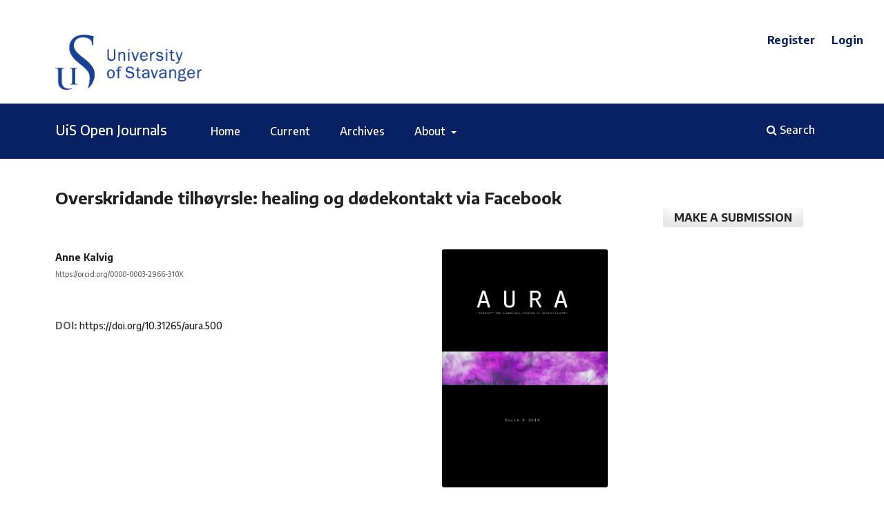

--- FILE ---
content_type: text/html; charset=utf-8
request_url: https://journals.uis.no/index.php/AURA/article/view/500
body_size: 21433
content:
<!DOCTYPE html>
<html lang="en" xml:lang="en">

<head>
	<meta charset="utf-8">
	<meta name="viewport" content="width=device-width, initial-scale=1.0">
	<title>
		Overskridande tilhøyrsle: healing og dødekontakt via Facebook
							| Aura: Journal for the Study of New Religions 
			</title>

	
<meta name="generator" content="Open Journal Systems 3.4.0.8">
<link rel="schema.DC" href="http://purl.org/dc/elements/1.1/" />
<meta name="DC.Creator.PersonalName" content="Anne Kalvig"/>
<meta name="DC.Date.created" scheme="ISO8601" content="2021-12-02"/>
<meta name="DC.Date.dateSubmitted" scheme="ISO8601" content="2021-12-02"/>
<meta name="DC.Date.issued" scheme="ISO8601" content="2021-12-02"/>
<meta name="DC.Date.modified" scheme="ISO8601" content="2021-12-02"/>
<meta name="DC.Format" scheme="IMT" content="application/pdf"/>
<meta name="DC.Identifier" content="500"/>
<meta name="DC.Identifier.pageNumber" content="112-143"/>
<meta name="DC.Identifier.DOI" content="10.31265/aura.500"/>
<meta name="DC.Identifier.URI" content="https://journals.uis.no/index.php/AURA/article/view/500"/>
<meta name="DC.Language" scheme="ISO639-1" content="en"/>
<meta name="DC.Rights" content="Copyright (c) 2014 Anne Kalvig"/>
<meta name="DC.Source" content="Aura: Journal for the Study of New Religions "/>
<meta name="DC.Source.ISSN" content="2703-8122"/>
<meta name="DC.Source.Volume" content="6"/>
<meta name="DC.Source.URI" content="https://journals.uis.no/index.php/AURA"/>
<meta name="DC.Title" content="Overskridande tilhøyrsle: healing og dødekontakt via Facebook"/>
<meta name="DC.Type" content="Text.Serial.Journal"/>
<meta name="DC.Type.articleType" content="Articles"/>
<meta name="gs_meta_revision" content="1.1"/>
<meta name="citation_journal_title" content="Aura: Journal for the Study of New Religions "/>
<meta name="citation_journal_abbrev" content="Aura"/>
<meta name="citation_issn" content="2703-8122"/> 
<meta name="citation_author" content="Anne Kalvig"/>
<meta name="citation_title" content="Overskridande tilhøyrsle: healing og dødekontakt via Facebook"/>
<meta name="citation_language" content="en"/>
<meta name="citation_date" content="2014"/>
<meta name="citation_volume" content="6"/>
<meta name="citation_firstpage" content="112"/>
<meta name="citation_lastpage" content="143"/>
<meta name="citation_doi" content="10.31265/aura.500"/>
<meta name="citation_abstract_html_url" content="https://journals.uis.no/index.php/AURA/article/view/500"/>
<meta name="citation_pdf_url" content="https://journals.uis.no/index.php/AURA/article/download/500/327"/>
	<link rel="stylesheet" href="https://journals.uis.no/index.php/AURA/$$$call$$$/page/page/css?name=stylesheet" type="text/css" /><link rel="stylesheet" href="https://journals.uis.no/lib/pkp/styles/fontawesome/fontawesome.css?v=3.4.0.8" type="text/css" /><link rel="stylesheet" href="https://journals.uis.no/plugins/generic/doiInSummary/styles/doi.css?v=3.4.0.8" type="text/css" /><link rel="stylesheet" href="https://journals.uis.no/public/journals/5/styleSheet.css?d=" type="text/css" /><link rel="stylesheet" href="https://journals.uis.no/plugins/generic/citationStyleLanguage/css/citationStyleLanguagePlugin.css?v=3.4.0.8" type="text/css" />
	
	<!-- Matomo -->
	<script>
	  var _paq = window._paq = window._paq || [];
	  /* tracker methods like "setCustomDimension" should be called before "trackPageView" */
	  _paq.push(['trackPageView']);
	  _paq.push(['enableLinkTracking']);
	  (function() {
		var u="//ubis-stats01.uis.no/";
		_paq.push(['setTrackerUrl', u+'matomo.php']);
		_paq.push(['setSiteId', '4']);
		var d=document, g=d.createElement('script'), s=d.getElementsByTagName('script')[0];
		g.async=true; g.src=u+'matomo.js'; s.parentNode.insertBefore(g,s);
	  })();
	</script>
	<!-- End Matomo Code -->
</head>
		

<body class="pkp_page_article pkp_op_view has_site_logo" dir="ltr">

	<div class="pkp_structure_page">

				<header class="pkp_structure_head" id="headerNavigationContainer" role="banner">
						
 <nav class="cmp_skip_to_content" aria-label="Jump to content links">
	<a href="#pkp_content_main">Skip to main content</a>
	<a href="#siteNav">Skip to main navigation menu</a>
		<a href="#pkp_content_footer">Skip to site footer</a>
</nav>

			<div class="pkp_head_wrapper">

				<div class="pkp_site_name_wrapper">
					<button class="pkp_site_nav_toggle">
						<span>Open Menu</span>
					</button>
										
				
					<div class="pkp_site_name">
																<a href="						https://journals.uis.no/index.php/AURA/index
					" class="is_img">
							<img src="https://journals.uis.no/public/journals/5/pageHeaderLogoImage_en_US.png" width="453" height="171" alt="UiS logo" />
						</a>
										</div>
				</div>
				

				
				<nav class="pkp_site_nav_menu" aria-label="Site Navigation">
					<a id="siteNav"></a>
					<div class="pkp_navigation_primary_row">
						<div class="pkp_navigation_primary_wrapper">
							<a href="/" class="Homelink">UiS Open Journals</a>
																				<ul id="navigationPrimary" class="pkp_navigation_primary pkp_nav_list">
								<li class="">
				<a href="https://journals.uis.no/">
					Home
				</a>
							</li>
								<li class="">
				<a href="https://journals.uis.no/index.php/AURA/issue/current">
					Current
				</a>
							</li>
								<li class="">
				<a href="https://journals.uis.no/index.php/AURA/issue/archive">
					Archives
				</a>
							</li>
															<li class="">
				<a href="https://journals.uis.no/index.php/AURA/about">
					About
				</a>
									<ul>
																					<li class="">
									<a href="https://journals.uis.no/index.php/AURA/about">
										About the Journal
									</a>
								</li>
																												<li class="">
									<a href="https://journals.uis.no/index.php/AURA/about/submissions">
										Submissions
									</a>
								</li>
																												<li class="">
									<a href="https://journals.uis.no/index.php/AURA/about/editorialTeam">
										Editorial Team
									</a>
								</li>
																												<li class="">
									<a href="https://journals.uis.no/index.php/AURA/about/privacy">
										Privacy Statement
									</a>
								</li>
																												<li class="">
									<a href="https://journals.uis.no/index.php/AURA/about/contact">
										Contact
									</a>
								</li>
																		</ul>
							</li>
			</ul>

				

																						<div class="pkp_navigation_search_wrapper">
									<a href="https://journals.uis.no/index.php/AURA/search" class="pkp_search pkp_search_desktop">
										<span class="fa fa-search" aria-hidden="true"></span>
										Search
									</a>
								</div>
													</div>
					</div>
					<div class="pkp_navigation_user_wrapper" id="navigationUserWrapper">
							<ul id="navigationUser" class="pkp_navigation_user pkp_nav_list">
								<li class="profile">
				<a href="https://journals.uis.no/index.php/AURA/user/register">
					Register
				</a>
							</li>
								<li class="profile">
				<a href="https://journals.uis.no/index.php/AURA/login">
					Login
				</a>
							</li>
										</ul>

					</div>
				</nav>
			</div><!-- .pkp_head_wrapper -->
		</header><!-- .pkp_structure_head -->

						<div class="pkp_structure_content has_sidebar">
			<div class="pkp_structure_main" role="main">
				<a id="pkp_content_main"></a>

<div class="page page_article">
			<nav class="cmp_breadcrumbs" role="navigation" aria-label="You are here:">
	<ol>
		<li>
			<a href="https://journals.uis.no/index.php/AURA/index">
				Home
			</a>
			<span class="separator">/</span>
		</li>
		<li>
			<a href="https://journals.uis.no/index.php/AURA/issue/archive">
				Archives
			</a>
			<span class="separator">/</span>
		</li>
					<li>
				<a href="https://journals.uis.no/index.php/AURA/issue/view/45">
					Vol. 6 (2014)
				</a>
				<span class="separator">/</span>
			</li>
				<li class="current" aria-current="page">
			<span aria-current="page">
									Articles
							</span>
		</li>
	</ol>
</nav>
	
		  	 <article class="obj_article_details">

		
	<h1 class="page_title">
		Overskridande tilhøyrsle: healing og dødekontakt via Facebook
	</h1>

	
	<div class="row">
		<div class="main_entry">

							<section class="item authors">
					<h2 class="pkp_screen_reader">Authors</h2>
					<ul class="authors">
											<li>
							<span class="name">
								Anne Kalvig
							</span>
																																				<span class="orcid">
																		<a href="https://orcid.org/0000-0003-2966-310X" target="_blank">
										https://orcid.org/0000-0003-2966-310X
									</a>
								</span>
													</li>
										</ul>
				</section>
			
																	<section class="item doi">
					<h2 class="label">
												DOI:
					</h2>
					<span class="value">
						<a href="https://doi.org/10.31265/aura.500">
							https://doi.org/10.31265/aura.500
						</a>
					</span>
				</section>
			

						
						
			

						
																			
						
		</div><!-- .main_entry -->

		<div class="entry_details">

										<div class="item cover_image">
					<div class="sub_item">
													<a href="https://journals.uis.no/index.php/AURA/issue/view/45">
								<img src="https://journals.uis.no/public/journals/5/cover_issue_45_en_US.png" alt="Cover: Volum 16 (2014)">
							</a>
											</div>
				</div>
			
										<div class="item galleys">
					<h2 class="pkp_screen_reader">
						Downloads
					</h2>
					<ul class="value galleys_links">
													<li>
								
	
							

<a class="obj_galley_link pdf" href="https://journals.uis.no/index.php/AURA/article/view/500/327" aria-label="PDF">

		
	PDF

	</a>
							</li>
											</ul>
				</div>
						
						<div class="item published">
				<section class="sub_item">
					<h2 class="label">
						Published
					</h2>
					<div class="value">
																			<span>2021-12-02</span>
																	</div>
				</section>
							</div>
			
						
										<div class="item issue">

											<section class="sub_item">
							<h2 class="label">
								Issue
							</h2>
							<div class="value">
								<a class="title" href="https://journals.uis.no/index.php/AURA/issue/view/45">
									Vol. 6 (2014)
								</a>
							</div>
						</section>
					
											<section class="sub_item">
							<h2 class="label">
								Section
							</h2>
							<div class="value">
								Articles
							</div>
						</section>
					
									</div>
			
						
						
				<div class="item citation">
		<section class="sub_item citation_display">
			<h2 class="label">
				How to Cite
			</h2>
			<div class="value">
				<div id="citationOutput" role="region" aria-live="polite">
					<div class="csl-bib-body">
  <div class="csl-entry">Overskridande tilhøyrsle: healing og dødekontakt via Facebook. (2021). <i>Aura: Journal for the Study of New Religions </i>, <i>6</i>, 112-143. <a href="https://doi.org/10.31265/aura.500">https://doi.org/10.31265/aura.500</a></div>
</div>
				</div>
				<div class="citation_formats">
					<button class="citation_formats_button label" aria-controls="cslCitationFormats" aria-expanded="false" data-csl-dropdown="true">
						More Citation Formats
					</button>
					<div id="cslCitationFormats" class="citation_formats_list" aria-hidden="true">
						<ul class="citation_formats_styles">
															<li>
									<a
											rel="nofollow"
											aria-controls="citationOutput"
											href="https://journals.uis.no/index.php/AURA/citationstylelanguage/get/acm-sig-proceedings?submissionId=500&amp;publicationId=388&amp;issueId=45"
											data-load-citation
											data-json-href="https://journals.uis.no/index.php/AURA/citationstylelanguage/get/acm-sig-proceedings?submissionId=500&amp;publicationId=388&amp;issueId=45&amp;return=json"
									>
										ACM
									</a>
								</li>
															<li>
									<a
											rel="nofollow"
											aria-controls="citationOutput"
											href="https://journals.uis.no/index.php/AURA/citationstylelanguage/get/acs-nano?submissionId=500&amp;publicationId=388&amp;issueId=45"
											data-load-citation
											data-json-href="https://journals.uis.no/index.php/AURA/citationstylelanguage/get/acs-nano?submissionId=500&amp;publicationId=388&amp;issueId=45&amp;return=json"
									>
										ACS
									</a>
								</li>
															<li>
									<a
											rel="nofollow"
											aria-controls="citationOutput"
											href="https://journals.uis.no/index.php/AURA/citationstylelanguage/get/apa?submissionId=500&amp;publicationId=388&amp;issueId=45"
											data-load-citation
											data-json-href="https://journals.uis.no/index.php/AURA/citationstylelanguage/get/apa?submissionId=500&amp;publicationId=388&amp;issueId=45&amp;return=json"
									>
										APA
									</a>
								</li>
															<li>
									<a
											rel="nofollow"
											aria-controls="citationOutput"
											href="https://journals.uis.no/index.php/AURA/citationstylelanguage/get/associacao-brasileira-de-normas-tecnicas?submissionId=500&amp;publicationId=388&amp;issueId=45"
											data-load-citation
											data-json-href="https://journals.uis.no/index.php/AURA/citationstylelanguage/get/associacao-brasileira-de-normas-tecnicas?submissionId=500&amp;publicationId=388&amp;issueId=45&amp;return=json"
									>
										ABNT
									</a>
								</li>
															<li>
									<a
											rel="nofollow"
											aria-controls="citationOutput"
											href="https://journals.uis.no/index.php/AURA/citationstylelanguage/get/chicago-author-date?submissionId=500&amp;publicationId=388&amp;issueId=45"
											data-load-citation
											data-json-href="https://journals.uis.no/index.php/AURA/citationstylelanguage/get/chicago-author-date?submissionId=500&amp;publicationId=388&amp;issueId=45&amp;return=json"
									>
										Chicago
									</a>
								</li>
															<li>
									<a
											rel="nofollow"
											aria-controls="citationOutput"
											href="https://journals.uis.no/index.php/AURA/citationstylelanguage/get/harvard-cite-them-right?submissionId=500&amp;publicationId=388&amp;issueId=45"
											data-load-citation
											data-json-href="https://journals.uis.no/index.php/AURA/citationstylelanguage/get/harvard-cite-them-right?submissionId=500&amp;publicationId=388&amp;issueId=45&amp;return=json"
									>
										Harvard
									</a>
								</li>
															<li>
									<a
											rel="nofollow"
											aria-controls="citationOutput"
											href="https://journals.uis.no/index.php/AURA/citationstylelanguage/get/ieee?submissionId=500&amp;publicationId=388&amp;issueId=45"
											data-load-citation
											data-json-href="https://journals.uis.no/index.php/AURA/citationstylelanguage/get/ieee?submissionId=500&amp;publicationId=388&amp;issueId=45&amp;return=json"
									>
										IEEE
									</a>
								</li>
															<li>
									<a
											rel="nofollow"
											aria-controls="citationOutput"
											href="https://journals.uis.no/index.php/AURA/citationstylelanguage/get/modern-language-association?submissionId=500&amp;publicationId=388&amp;issueId=45"
											data-load-citation
											data-json-href="https://journals.uis.no/index.php/AURA/citationstylelanguage/get/modern-language-association?submissionId=500&amp;publicationId=388&amp;issueId=45&amp;return=json"
									>
										MLA
									</a>
								</li>
															<li>
									<a
											rel="nofollow"
											aria-controls="citationOutput"
											href="https://journals.uis.no/index.php/AURA/citationstylelanguage/get/turabian-fullnote-bibliography?submissionId=500&amp;publicationId=388&amp;issueId=45"
											data-load-citation
											data-json-href="https://journals.uis.no/index.php/AURA/citationstylelanguage/get/turabian-fullnote-bibliography?submissionId=500&amp;publicationId=388&amp;issueId=45&amp;return=json"
									>
										Turabian
									</a>
								</li>
															<li>
									<a
											rel="nofollow"
											aria-controls="citationOutput"
											href="https://journals.uis.no/index.php/AURA/citationstylelanguage/get/vancouver?submissionId=500&amp;publicationId=388&amp;issueId=45"
											data-load-citation
											data-json-href="https://journals.uis.no/index.php/AURA/citationstylelanguage/get/vancouver?submissionId=500&amp;publicationId=388&amp;issueId=45&amp;return=json"
									>
										Vancouver
									</a>
								</li>
															<li>
									<a
											rel="nofollow"
											aria-controls="citationOutput"
											href="https://journals.uis.no/index.php/AURA/citationstylelanguage/get/ama?submissionId=500&amp;publicationId=388&amp;issueId=45"
											data-load-citation
											data-json-href="https://journals.uis.no/index.php/AURA/citationstylelanguage/get/ama?submissionId=500&amp;publicationId=388&amp;issueId=45&amp;return=json"
									>
										AMA
									</a>
								</li>
													</ul>
													<div class="label">
								Download Citation
							</div>
							<ul class="citation_formats_styles">
																	<li>
										<a href="https://journals.uis.no/index.php/AURA/citationstylelanguage/download/ris?submissionId=500&amp;publicationId=388&amp;issueId=45">
											<span class="fa fa-download"></span>
											Endnote/Zotero/Mendeley (RIS)
										</a>
									</li>
																	<li>
										<a href="https://journals.uis.no/index.php/AURA/citationstylelanguage/download/bibtex?submissionId=500&amp;publicationId=388&amp;issueId=45">
											<span class="fa fa-download"></span>
											BibTeX
										</a>
									</li>
															</ul>
											</div>
				</div>
			</div>
		</section>
	</div>


		</div><!-- .entry_details -->
	</div><!-- .row -->

</article>

	<div id="articlesBySameAuthorList">
						<h3>Most read articles by the same author(s)</h3>

			<ul>
																													<li>
													Anne Kalvig,
												<a href="https://journals.uis.no/index.php/AURA/article/view/511">
							Dødekommunikasjon for helse, fred og familie på «begge sider»: ei utfordring for religionsbegrepet?
						</a>,
						<a href="https://journals.uis.no/index.php/AURA/issue/view/43">
							Aura: Journal for the Study of New Religions : Vol. 8 (2016)
						</a>
					</li>
																													<li>
													Anne Kalvig,
												<a href="https://journals.uis.no/index.php/AURA/article/view/474">
							Kornsirkler og spirituell turisme – fra åker til internett
						</a>,
						<a href="https://journals.uis.no/index.php/AURA/issue/view/48">
							Aura: Journal for the Study of New Religions : Vol. 3 (2011)
						</a>
					</li>
							</ul>
			<div id="articlesBySameAuthorPages">
				
			</div>
			</div>


</div><!-- .page -->

	</div><!-- pkp_structure_main -->

									<div class="pkp_structure_sidebar left" role="complementary" aria-label="Sidebar">
				<div class="pkp_block block_custom">
					<div class="content">
						<div id="cssmenu">
							
						</div>
					</div>
				</div>
				<div class="pkp_block block_make_submission">
	<h2 class="pkp_screen_reader">
		Make a Submission
	</h2>

	<div class="content">
		<a class="block_make_submission_link" href="https://journals.uis.no/index.php/AURA/about/submissions">
			Make a Submission
		</a>
	</div>
</div>

			</div><!-- pkp_sidebar.left -->
			</div><!-- pkp_structure_content -->

<div class="pkp_structure_footer_wrapper" role="contentinfo">
	<a id="pkp_content_footer"></a>

	<div class="pkp_structure_footer">

					<div class="pkp_footer_content">
				<p>AURA er et fagfellevurdert tidsskrift for vitenskapelige artikler om feltet nyreligiøsitet og nye religiøse bevegelser.</p>
<p>ISSN: 2703-8122</p>
<p>Lisens: CC BY-SA 4.0</p>
<p><a class="content" href="https://uustatus.no/nb/erklaringer/publisert/07224895-b036-4f9d-bc05-0a7e91a37b84">Tilgjengelighetserklæring</a></p>
			</div>
		
		<div class="pkp_brand_footer" role="complementary">
			Plattform and workflow by 
			<a href="https://journals.uis.no/index.php/AURA/about/aboutThisPublishingSystem">
				OJS/PKP
			</a>
		</div>
	</div>
</div><!-- pkp_structure_footer_wrapper -->

</div><!-- pkp_structure_page -->

<script src="https://journals.uis.no/lib/pkp/lib/vendor/components/jquery/jquery.min.js?v=3.4.0.8" type="text/javascript"></script><script src="https://journals.uis.no/lib/pkp/lib/vendor/components/jqueryui/jquery-ui.min.js?v=3.4.0.8" type="text/javascript"></script><script src="https://journals.uis.no/plugins/themes/default/js/lib/popper/popper.js?v=3.4.0.8" type="text/javascript"></script><script src="https://journals.uis.no/plugins/themes/default/js/lib/bootstrap/util.js?v=3.4.0.8" type="text/javascript"></script><script src="https://journals.uis.no/plugins/themes/default/js/lib/bootstrap/dropdown.js?v=3.4.0.8" type="text/javascript"></script><script src="https://journals.uis.no/plugins/themes/default/js/main.js?v=3.4.0.8" type="text/javascript"></script><script src="https://journals.uis.no/plugins/themes/defaultUis/js/main.js?v=3.4.0.8" type="text/javascript"></script><script src="https://journals.uis.no/plugins/generic/citationStyleLanguage/js/articleCitation.js?v=3.4.0.8" type="text/javascript"></script>


</body>
</html>


--- FILE ---
content_type: text/css
request_url: https://journals.uis.no/public/journals/5/styleSheet.css?d=
body_size: 5123
content:
ice@import url(http://fonts.googleapis.com/css?family=Roboto+Condensed:400,300);
		#cssmenu {
		  position: relative;
		  margin: 0;
		  font-family: 'Roboto Condensed';
		  line-height: 1;
		  width: 250px;
		}
		.align-right {
		  float: right;
		}
		#cssmenu ul {
		  margin: 0;
		  padding: 0;
		  list-style: none;
		  display: block;
		}
		#cssmenu ul li {
		  position: relative;
		  margin: 0;
		  padding: 0;
		}
		#cssmenu ul li a {
		  text-decoration: none;
		  cursor: pointer;
		}
		#cssmenu > ul > li > a {
		  color: #dddddd;
		  text-transform: uppercase;
		  display: block;
		  padding: 20px;
		  border-top: 1px solid #000000;
		  border-left: 1px solid #000000;
		  border-right: 1px solid #000000;
		  /*background: #222222;*/
		  background: #1e6292 !important;
		  border-color:#1e6292 !important;
		  box-shadow: inset 0 1px 0 rgba(255, 255, 255, 0.1);
		  letter-spacing: 1px;
		  font-size: 16px;
		  font-weight: 300;
		  -webkit-transition: all 0.25s ease-in;
		  -moz-transition: all 0.25s ease-in;
		  -ms-transition: all 0.25s ease-in;
		  -o-transition: all 0.25s ease-in;
		  transition: all 0.25s ease-in;
		  position: relative;
		}
		#cssmenu > ul > li:first-child > a {
		  border-top-left-radius: 3px;
		  border-top-right-radius: 3px;
		}
		#cssmenu > ul > li:last-child > a {
		  border-bottom-left-radius: 3px;
		  border-bottom-right-radius: 3px;
		  border-bottom: 1px solid #000000;
		}
		#cssmenu > ul > li:hover > a,
		#cssmenu > ul > li.open > a,
		#cssmenu > ul > li.active > a {
		  background: #2e7cb3 !important;
		  
		}
		
		#cssmenu > ul > li.has-sub:hover > a {
		  background: #2e7cb3 !important;
		}
		
		#cssmenu ul > li.has-sub > a {
			background: #1e6292 !important;
			border-color:#1e6292 !important;
		}
		#cssmenu ul > li.has-sub > a::after {
		  content: "";
		  position: absolute;
		  display: block;
		  width: 0;
		  height: 0;
		  border-top: 13px solid #000000;
		  border-botom: 13px solid transparent;
		  border-left: 125px solid transparent;
		  border-right: 125px solid transparent;
		  left: 0;
		  bottom: -13px;
		  bottom: 0px;
		  z-index: 1;
		  opacity: 0;
		  -webkit-transition: all .2s ease;
		  -moz-transition: all .2s ease;
		  -ms-transition: all .2s ease;
		  -o-transition: all .2s ease;
		  transition: all .2s ease;
		}
		#cssmenu ul > li.has-sub > a::before {
		  content: "";
		  position: absolute;
		  display: block;
		  width: 0;
		  height: 0;
		  border-top: 13px solid #151515;
		  border-botom: 13px solid transparent;
		  border-left: 125px solid transparent;
		  border-right: 125px solid transparent;
		  left: 0;
		  bottom: -12px;
		  bottom: -1px;
		  z-index: 3;
		  opacity: 0;
		  -webkit-transition: all .2s ease;
		  -moz-transition: all .2s ease;
		  -ms-transition: all .2s ease;
		  -o-transition: all .2s ease;
		  transition: all .2s ease;
		}
		#cssmenu ul > li.has-sub::after {
		  content: "";
		  display: block;
		  position: absolute;
		  width: 0;
		  height: 0;
		  border: 7px solid transparent;
		  border-top-color: #dddddd;
		  z-index: 2;
		  right: 8px;
		  top: 24.5px;
		  pointer-events: none;
		}
		#cssmenu ul > li:hover::after,
		#cssmenu ul > li.active::after,
		#cssmenu ul > li.open::after {
		  border-top-color: #ffffff;
		}
		#cssmenu ul > li.has-sub.open > a::after {
		  opacity: 0;
		  bottom: -13px;
		}
		#cssmenu ul > li.has-sub.open > a::before {
		  opacity: 0;
		  bottom: -12px;
		}
		#cssmenu ul ul {
		  display: none;
		}
		#cssmenu ul ul li {
		  border-left: 1px solid #ccc;
		  border-right: 1px solid #ccc;
		}
		#cssmenu ul ul li a {
		 background: #f1f1f1;
		  display: block;
		  position: relative;
		  font-size: 15px;
		  padding: 14px 20px;
		  border-bottom: 1px solid #dddddd;
		  color: #777777;
		  font-weight: 300;
		  -webkit-transition: all 0.25s ease-in;
		  -moz-transition: all 0.25s ease-in;
		  -ms-transition: all 0.25s ease-in;
		  -o-transition: all 0.25s ease-in;
		  transition: all 0.25s ease-in;
		}
		#cssmenu ul ul li:first-child > a {
		  padding-top: 18px;
		}
		#cssmenu ul ul ul li {
		  border: 0;
		}
		#cssmenu ul ul li:hover > a,
		#cssmenu ul ul li.open > a,
		#cssmenu ul ul li.active > a {
		  background: #e4e4e4;
		  color: #666666;
		}
		#cssmenu ul ul > li.has-sub > a::after {
		  border-top: 13px solid #dddddd;
		}
		#cssmenu ul ul > li.has-sub > a::before {
		  border-top: 13px solid #e4e4e4;
		}
		#cssmenu ul ul ul li a {
		  padding-left: 30px;
		}
		#cssmenu ul ul > li.has-sub::after {
		  top: 18.5px;
		  border-width: 6px;
		  border-top-color: #777777;
		}
		#cssmenu ul ul > li:hover::after,
		#cssmenu ul ul > li.active::after,
		#cssmenu ul ul > li.open::after {
		  border-top-color: #666666;
		}
		//--------------------------------------------
		.journal_images {
			width:200px;
			float:left;
			margin-top: 8px; 
			margin-right: 10px ;
		}
		.pkp_brand_footer {
			display:none;
		}

	

--- FILE ---
content_type: text/javascript
request_url: https://journals.uis.no/plugins/themes/defaultUis/js/main.js?v=3.4.0.8
body_size: 2782
content:
/**
 * @file plugins/themes/default/js/main.js
 *
 * Copyright (c) 2014-2021 Simon Fraser University
 * Copyright (c) 2000-2021 John Willinsky
 * Distributed under the GNU GPL v3. For full terms see the file docs/COPYING.
 *
 * @brief Handle JavaScript functionality unique to this theme.
 */
(function($) {
	$('.pkp_site_nav_toggle').click(function(e) {
		$('body').toggleClass('activemenu');
	});	


	 $('ul.submenu').not(':has(li)').remove();
	 $('ul.submenu').has('li').parent().after().append('<i class="fa fa-chevron-down"></i>');
	 $('.current').parent('ul').css( "display", "block" );
	 
	 (function($) {
		 $.fn.clickToggle = function(func1, func2) {
			 var funcs = [func1, func2];
			 this.data('toggleclicked', 0);
			 this.click(function() {
				 var data = $(this).data();
				 var tc = data.toggleclicked;
				 $.proxy(funcs[tc], this)();
				 data.toggleclicked = (tc + 1) % 2;
			 });
			 return this;
		 };
	 }(jQuery));
	 
	 
	 $( "i" ).clickToggle(function() {
		 $(this).parent('li').children('.submenu').slideDown('slow');		
	 }, function(){
		 $(this).parent('li').children('.submenu').slideUp('fast');	
	 });
	 
})(jQuery);




if( /Android|webOS|iPhone|iPad|iPod|BlackBerry|IEMobile|Opera Mini/i.test(navigator.userAgent) ) {
	var browserwidth = window.innerWidth || document.documentElement.clientWidth || document.body.clientWidth; 
	var containerWidth = browserwidth;   
	 //alert(containerWidth);
	 $(window).bind("load", function(){
		 var div = $('div.showcase');
		 var liNum = $(div).find('ul').children('li').length;
		 var speed = 1000; 
		 var itemWidth = containerWidth*0.75 ;
		 $('div.right-arrow').click(function(e){	
			   if(($(div).scrollLeft()+containerWidth)<(liNum*itemWidth)){
				  $(div).animate({
					 scrollLeft: '+='+itemWidth
				   }, speed);
			   }
		 });	
		 $('div.left-arrow').click(function(e){	
			 if(($(div).scrollLeft()+containerWidth)>containerWidth){
				   $(div).animate({
					 scrollLeft: '-='+itemWidth
				   }, speed);
			 }
		 });
	 });
	 
} else {
	
	var browserwidth = window.innerWidth || document.documentElement.clientWidth || document.body.clientWidth; 
	var containerWidth = browserwidth;   
	 $(window).bind("load", function(){
		 var div = $('div.showcase');
		 //find ul width
		 var liNum = $(div).find('ul').children('li').length;
		 var speed = 1000; 
		 var itemWidth = containerWidth*0.38 ;
		 $('div.right-arrow').click(function(e){	
			   if(($(div).scrollLeft()+containerWidth)<(liNum*itemWidth)){
				  $(div).animate({
					 scrollLeft: '+='+itemWidth
				   }, speed);
			   }
		 });	
		 $('div.left-arrow').click(function(e){	
			 if(($(div).scrollLeft()+containerWidth)>containerWidth){
				   $(div).animate({
					 scrollLeft: '-='+itemWidth
				   }, speed);
			 }
		 });
	 });
};
